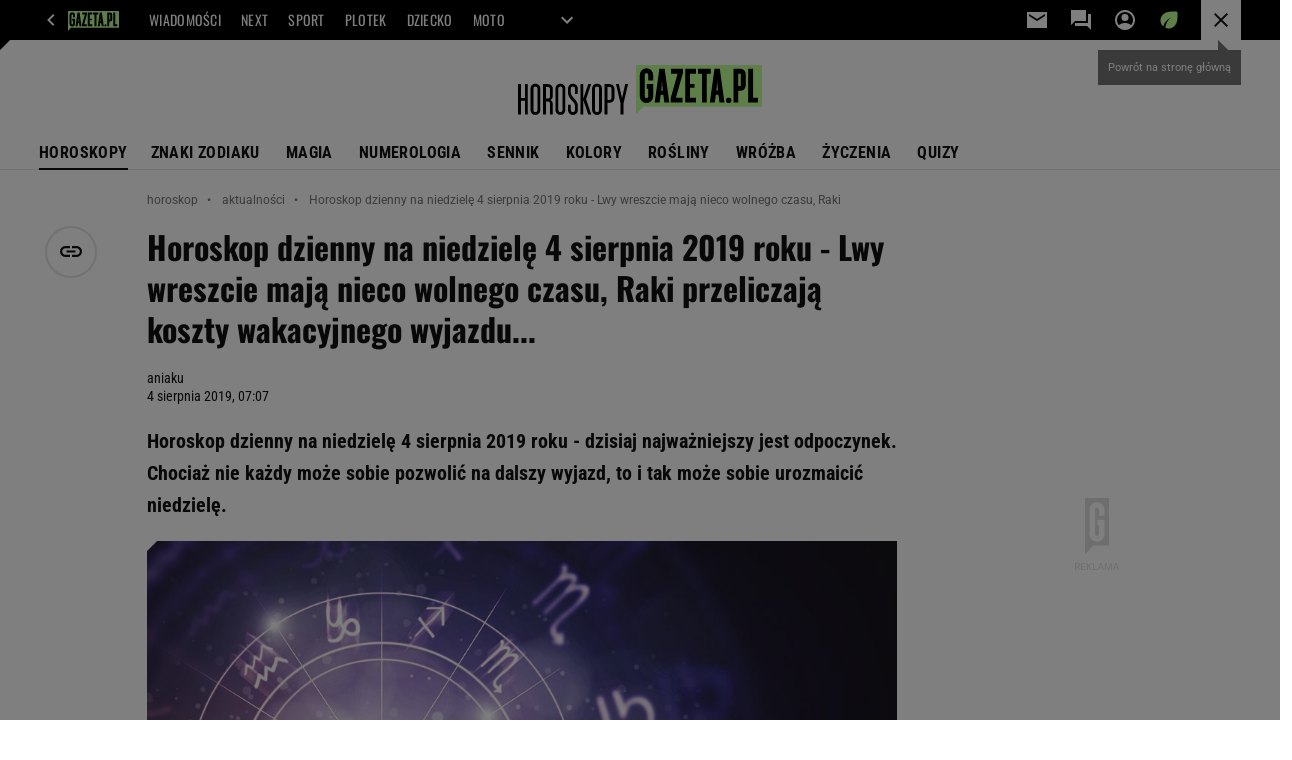

--- FILE ---
content_type: image/svg+xml
request_url: https://bi.im-g.pl/im/1/31860/m31860481.svg
body_size: 1327
content:
<svg id="Group_766" data-name="Group 766" xmlns="http://www.w3.org/2000/svg" xmlns:xlink="http://www.w3.org/1999/xlink" width="294.655" height="60.611" viewBox="0 0 294.655 60.611">
  <defs>
    <clipPath id="clip-path">
      <rect id="Rectangle_597" data-name="Rectangle 597" width="294.655" height="60.611" fill="none"/>
    </clipPath>
  </defs>
  <path id="Path_1101" data-name="Path 1101" d="M601.844,0V60.053l8.919-9.513H754.057V0Z" transform="translate(-459.402)" fill="#beff96"/>
  <g id="Group_765" data-name="Group 765" transform="translate(0 0)">
    <g id="Group_764" data-name="Group 764" clip-path="url(#clip-path)">
      <path id="Path_1102" data-name="Path 1102" d="M1064.851,173.858a3.27,3.27,0,1,1,3.27-3.27,3.27,3.27,0,0,1-3.27,3.27" transform="translate(-810.331 -127.718)"/>
      <path id="Path_1103" data-name="Path 1103" d="M638,31.449H632.05V24.612a2.081,2.081,0,1,0-4.162,0V50.773a2.081,2.081,0,1,0,4.162,0V41.557h-1.784V35.612H638V50.773a8.027,8.027,0,0,1-16.054,0V24.612a8.027,8.027,0,0,1,16.054,0Z" transform="translate(-474.743 -12.66)"/>
      <path id="Path_1104" data-name="Path 1104" d="M793.821,24.266l-8.465,29.911h7.871v5.946h-14.27V54.953l8.465-29.911h-7.871V19.1h14.27Z" transform="translate(-594.596 -14.577)"/>
      <path id="Path_1105" data-name="Path 1105" d="M866.147,25.042h-7.135V37.529h5.351v4.756h-5.351V54.177h7.135v5.946H853.066V19.1h13.081Z" transform="translate(-651.166 -14.577)"/>
      <path id="Path_1106" data-name="Path 1106" d="M929.086,60.123h-5.946V25.042h-4.757V19.1h15.459v5.946h-4.757Z" transform="translate(-701.025 -14.577)"/>
      <path id="Path_1107" data-name="Path 1107" d="M1174.63,60.123V19.1h5.946v35.08h5.946v5.946Z" transform="translate(-896.624 -14.577)"/>
      <path id="Path_1108" data-name="Path 1108" d="M709.586,19.1h-6.368l-5.68,41.026h6l1.317-9.513h3.09l1.317,9.513h6Zm-4.071,26.756.886-11.892.886,11.892Z" transform="translate(-532.447 -14.576)"/>
      <path id="Path_1109" data-name="Path 1109" d="M1107.826,19.1h-8.562V60.123h5.946V45.853h2.616a6.309,6.309,0,0,0,6.3-6.3V25.4a6.309,6.309,0,0,0-6.3-6.3m.357,20.454a.357.357,0,0,1-.357.357h-2.616V25.043h2.616a.357.357,0,0,1,.357.357Z" transform="translate(-839.095 -14.577)"/>
      <path id="Path_1110" data-name="Path 1110" d="M990.954,19.1h-6.369L978.9,60.122h6l1.317-9.513h3.09l1.317,9.513h6Zm-4.07,26.756.886-11.892.887,11.892Z" transform="translate(-747.222 -14.576)"/>
      <path id="Path_1111" data-name="Path 1111" d="M3.484,97.758v16.731H8.445V97.758h3.483V134.7H8.445V117.973H3.484V134.7H0V97.758Z" transform="translate(0 -74.621)"/>
      <path id="Path_1112" data-name="Path 1112" d="M69.741,95.528a5.8,5.8,0,0,1,5.964,5.964v26.073a5.964,5.964,0,0,1-11.928,0V101.492a5.8,5.8,0,0,1,5.964-5.964m0,34.518a2.383,2.383,0,0,0,2.481-2.481V101.492a2.481,2.481,0,1,0-4.961,0v26.073a2.383,2.383,0,0,0,2.481,2.481" transform="translate(-48.683 -72.919)"/>
      <path id="Path_1113" data-name="Path 1113" d="M139.481,103.722v8.339a5.638,5.638,0,0,1-2.85,5.014,5.6,5.6,0,0,1,2.85,5.067V134.7H136V121.3a2.413,2.413,0,0,0-2.481-2.48h-2.481V134.7h-3.484V97.758h5.964a5.8,5.8,0,0,1,5.964,5.964m-5.964,11.612A2.383,2.383,0,0,0,136,112.853v-9.131a2.383,2.383,0,0,0-2.481-2.481h-2.481v14.092Z" transform="translate(-97.364 -74.621)"/>
      <path id="Path_1114" data-name="Path 1114" d="M197.294,95.528a5.8,5.8,0,0,1,5.964,5.964v26.073a5.964,5.964,0,0,1-11.928,0V101.492a5.8,5.8,0,0,1,5.964-5.964m0,34.518a2.383,2.383,0,0,0,2.481-2.481V101.492a2.481,2.481,0,1,0-4.961,0v26.073a2.383,2.383,0,0,0,2.481,2.481" transform="translate(-146.047 -72.919)"/>
      <path id="Path_1115" data-name="Path 1115" d="M261.071,130.046a2.383,2.383,0,0,0,2.481-2.481V122.5c0-5.225-8.445-8.55-8.445-15.939v-5.067a5.964,5.964,0,1,1,11.928,0v6.439h-3.484v-6.439a2.481,2.481,0,1,0-4.961,0v5.067c0,5.225,8.445,8.55,8.445,15.939v5.067a5.964,5.964,0,0,1-11.928,0v-6.439h3.484v6.439a2.383,2.383,0,0,0,2.481,2.481" transform="translate(-194.729 -72.919)"/>
      <path id="Path_1116" data-name="Path 1116" d="M322.368,97.758v17.418l5.911-17.418h3.483l-6.122,18.157,6.228,18.79h-3.589l-5.911-17.417V134.7h-3.483V97.758Z" transform="translate(-243.412 -74.621)"/>
      <path id="Path_1117" data-name="Path 1117" d="M384.167,95.528a5.8,5.8,0,0,1,5.964,5.964v26.073a5.964,5.964,0,1,1-11.928,0V101.492a5.8,5.8,0,0,1,5.964-5.964m0,34.518a2.383,2.383,0,0,0,2.481-2.481V101.492a2.481,2.481,0,1,0-4.961,0v26.073a2.383,2.383,0,0,0,2.481,2.481" transform="translate(-288.692 -72.919)"/>
      <path id="Path_1118" data-name="Path 1118" d="M453.909,103.722v10.715a5.8,5.8,0,0,1-5.964,5.964h-2.481v14.3h-3.483V97.758h5.964a5.8,5.8,0,0,1,5.964,5.964m-5.964,13.2a2.383,2.383,0,0,0,2.481-2.481V103.722a2.383,2.383,0,0,0-2.481-2.481h-2.481v15.676Z" transform="translate(-337.375 -74.621)"/>
      <path id="Path_1119" data-name="Path 1119" d="M500.183,97.758h3.431l3.853,17.154,3.8-17.154h3.484l-5.542,23.751V134.7h-3.483V121.509Z" transform="translate(-381.802 -74.621)"/>
    </g>
  </g>
</svg>
